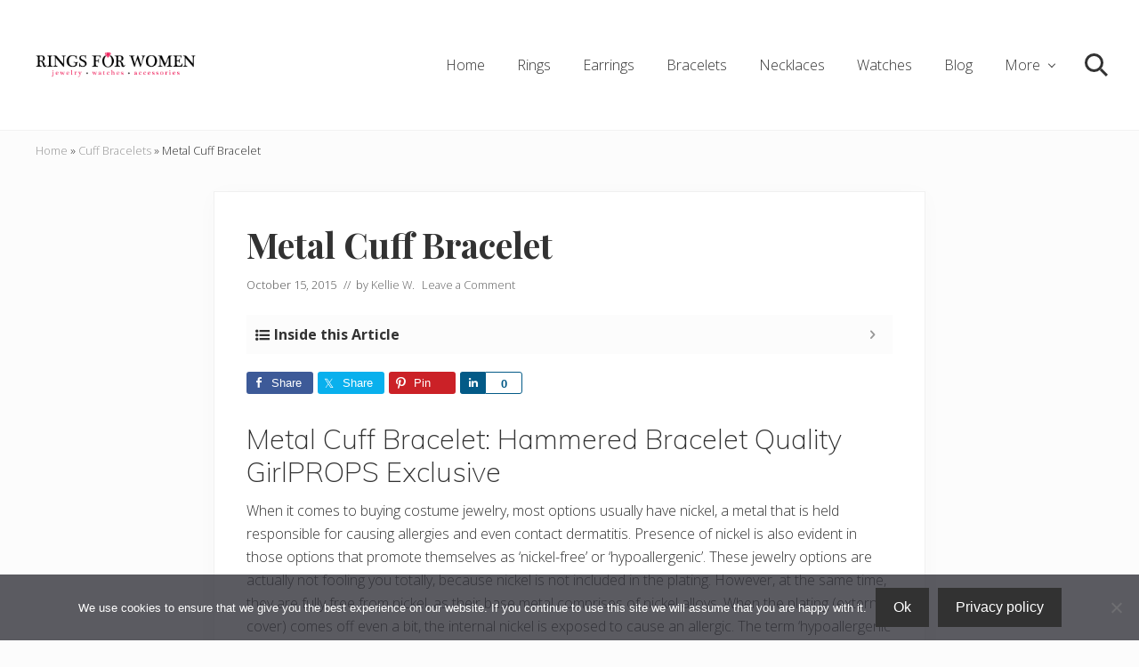

--- FILE ---
content_type: text/html; charset=UTF-8
request_url: https://www.ringsforwomen.org/bracelets/metal-cuff-bracelet/
body_size: 15514
content:
<!DOCTYPE html>
<html lang="en-US">
<head >
<meta charset="UTF-8" />
<meta name="viewport" content="width=device-width, initial-scale=1" />
<meta name='robots' content='index, follow, max-image-preview:large, max-snippet:-1, max-video-preview:-1' />
	<style>img:is([sizes="auto" i], [sizes^="auto," i]) { contain-intrinsic-size: 3000px 1500px }</style>
	<link rel='dns-prefetch' href='//maps.googleapis.com'>
<link rel='dns-prefetch' href='//maps.gstatic.com'>


<link rel='dns-prefetch' href='//ajax.googleapis.com'>
<link rel='dns-prefetch' href='//apis.google.com'>
<link rel='dns-prefetch' href='//google-analytics.com'>
<link rel='dns-prefetch' href='//www.google-analytics.com'>
<link rel='dns-prefetch' href='//ssl.google-analytics.com'>
<link rel='dns-prefetch' href='//cdnjs.cloudflare.com'>
<link rel='dns-prefetch' href='//www.googletagmanager.com'>
<link rel='dns-prefetch' href='//www.googletagservices.com'>
<link rel='dns-prefetch' href='//adservice.google.com'>
<link rel='dns-prefetch' href='//pagead2.googlesyndication.com'>
<link rel='dns-prefetch' href='//tpc.googlesyndication.com'>
<link rel='dns-prefetch' href='//use.fontawesome.com'>
<link rel='dns-prefetch' href='//ad.doubleclick.net'>
<link rel='dns-prefetch' href='//googleads.g.doubleclick.net'>
<link rel='dns-prefetch' href='//stats.g.doubleclick.net'>
<link rel='dns-prefetch' href='//cm.g.doubleclick.net'>
<link rel='dns-prefetch' href='//partner.googleadservices.com'>
<link rel='dns-prefetch' href='//analytics.google.com'>

	<!-- This site is optimized with the Yoast SEO Premium plugin v25.9 (Yoast SEO v26.4) - https://yoast.com/wordpress/plugins/seo/ -->
	<title>Nickel Free 2″ Wide Hammered Metal Cuff Bracelet Reviews</title>
	<meta name="description" content="I loved the price on this lovely metal cuff bracelet. It&#039;s perfect and just what I wanted. This is truly a bargain. This silver metal cuff bracelet is more likely to appear better on a darker skin tone or on a teenager, as the build is quite bold and sassy." />
	<link rel="canonical" href="https://www.ringsforwomen.org/bracelets/metal-cuff-bracelet/" />
	<meta property="og:locale" content="en_US" />
	<meta property="og:type" content="article" />
	<meta property="og:title" content="Nickel Free 2″ Wide Hammered Metal Cuff Bracelet Review" />
	<meta property="og:description" content="I loved the price on this lovely metal cuff bracelet. It&#039;s perfect and just what I wanted. This is truly a bargain." />
	<meta property="og:url" content="https://www.ringsforwomen.org/bracelets/metal-cuff-bracelet/" />
	<meta property="og:site_name" content="Rings for women" />
	<meta property="article:publisher" content="https://www.facebook.com/kellie.beavers.w" />
	<meta property="article:author" content="https://www.facebook.com/kellie.beavers.w" />
	<meta property="article:published_time" content="2015-10-15T16:15:41+00:00" />
	<meta property="article:modified_time" content="2019-06-18T11:26:05+00:00" />
	<meta property="og:image" content="https://www.ringsforwomen.org/wp-content/uploads/2015/11/Wide-Hammered-Metal-Cuff-Bracelet.jpg" />
	<meta property="og:image:width" content="500" />
	<meta property="og:image:height" content="500" />
	<meta property="og:image:type" content="image/jpeg" />
	<meta name="author" content="Kellie W." />
	<meta name="twitter:card" content="summary_large_image" />
	<meta name="twitter:title" content="Nickel Free 2″ Wide Hammered Metal Cuff Bracelet Review" />
	<meta name="twitter:description" content="I loved the price on this lovely metal cuff bracelet. It&#039;s perfect and just what I wanted. This is truly a bargain." />
	<meta name="twitter:image" content="https://www.ringsforwomen.org/wp-content/uploads/2015/11/Wide-Hammered-Metal-Cuff-Bracelet.jpg" />
	<meta name="twitter:creator" content="@KellieBeaver" />
	<meta name="twitter:site" content="@KellieBeaver" />
	<meta name="twitter:label1" content="Written by" />
	<meta name="twitter:data1" content="Kellie W." />
	<meta name="twitter:label2" content="Est. reading time" />
	<meta name="twitter:data2" content="3 minutes" />
	<script type="application/ld+json" class="yoast-schema-graph">{"@context":"https://schema.org","@graph":[{"@type":"Article","@id":"https://www.ringsforwomen.org/bracelets/metal-cuff-bracelet/#article","isPartOf":{"@id":"https://www.ringsforwomen.org/bracelets/metal-cuff-bracelet/"},"author":{"name":"Kellie W.","@id":"https://www.ringsforwomen.org/#/schema/person/48ebe2c03c88209acd11c494c5107abd"},"headline":"Metal Cuff Bracelet","datePublished":"2015-10-15T16:15:41+00:00","dateModified":"2019-06-18T11:26:05+00:00","mainEntityOfPage":{"@id":"https://www.ringsforwomen.org/bracelets/metal-cuff-bracelet/"},"wordCount":601,"commentCount":0,"publisher":{"@id":"https://www.ringsforwomen.org/#/schema/person/48ebe2c03c88209acd11c494c5107abd"},"image":{"@id":"https://www.ringsforwomen.org/bracelets/metal-cuff-bracelet/#primaryimage"},"thumbnailUrl":"https://www.ringsforwomen.org/wp-content/uploads/2015/11/Wide-Hammered-Metal-Cuff-Bracelet.jpg","articleSection":["Women's Bracelets"],"inLanguage":"en-US","potentialAction":[{"@type":"CommentAction","name":"Comment","target":["https://www.ringsforwomen.org/bracelets/metal-cuff-bracelet/#respond"]}]},{"@type":"WebPage","@id":"https://www.ringsforwomen.org/bracelets/metal-cuff-bracelet/","url":"https://www.ringsforwomen.org/bracelets/metal-cuff-bracelet/","name":"Nickel Free 2″ Wide Hammered Metal Cuff Bracelet Reviews","isPartOf":{"@id":"https://www.ringsforwomen.org/#website"},"primaryImageOfPage":{"@id":"https://www.ringsforwomen.org/bracelets/metal-cuff-bracelet/#primaryimage"},"image":{"@id":"https://www.ringsforwomen.org/bracelets/metal-cuff-bracelet/#primaryimage"},"thumbnailUrl":"https://www.ringsforwomen.org/wp-content/uploads/2015/11/Wide-Hammered-Metal-Cuff-Bracelet.jpg","datePublished":"2015-10-15T16:15:41+00:00","dateModified":"2019-06-18T11:26:05+00:00","description":"I loved the price on this lovely metal cuff bracelet. It's perfect and just what I wanted. This is truly a bargain. This silver metal cuff bracelet is more likely to appear better on a darker skin tone or on a teenager, as the build is quite bold and sassy.","breadcrumb":{"@id":"https://www.ringsforwomen.org/bracelets/metal-cuff-bracelet/#breadcrumb"},"inLanguage":"en-US","potentialAction":[{"@type":"ReadAction","target":["https://www.ringsforwomen.org/bracelets/metal-cuff-bracelet/"]}]},{"@type":"ImageObject","inLanguage":"en-US","@id":"https://www.ringsforwomen.org/bracelets/metal-cuff-bracelet/#primaryimage","url":"https://www.ringsforwomen.org/wp-content/uploads/2015/11/Wide-Hammered-Metal-Cuff-Bracelet.jpg","contentUrl":"https://www.ringsforwomen.org/wp-content/uploads/2015/11/Wide-Hammered-Metal-Cuff-Bracelet.jpg","width":500,"height":500,"caption":"Wide Hammered Metal Cuff Bracelet"},{"@type":"BreadcrumbList","@id":"https://www.ringsforwomen.org/bracelets/metal-cuff-bracelet/#breadcrumb","itemListElement":[{"@type":"ListItem","position":1,"name":"Home","item":"https://www.ringsforwomen.org/"},{"@type":"ListItem","position":2,"name":"Cuff Bracelets","item":"https://www.ringsforwomen.org/bracelets/cuff/"},{"@type":"ListItem","position":3,"name":"Metal Cuff Bracelet"}]},{"@type":"WebSite","@id":"https://www.ringsforwomen.org/#website","url":"https://www.ringsforwomen.org/","name":"Rings for women","description":"Helping you find the cheapest rings on the internet","publisher":{"@id":"https://www.ringsforwomen.org/#/schema/person/48ebe2c03c88209acd11c494c5107abd"},"potentialAction":[{"@type":"SearchAction","target":{"@type":"EntryPoint","urlTemplate":"https://www.ringsforwomen.org/?s={search_term_string}"},"query-input":{"@type":"PropertyValueSpecification","valueRequired":true,"valueName":"search_term_string"}}],"inLanguage":"en-US"},{"@type":["Person","Organization"],"@id":"https://www.ringsforwomen.org/#/schema/person/48ebe2c03c88209acd11c494c5107abd","name":"Kellie W.","image":{"@type":"ImageObject","inLanguage":"en-US","@id":"https://www.ringsforwomen.org/#/schema/person/image/","url":"https://www.ringsforwomen.org/wp-content/uploads/2018/11/Rings-for-women-logo-new.png","contentUrl":"https://www.ringsforwomen.org/wp-content/uploads/2018/11/Rings-for-women-logo-new.png","width":250,"height":125,"caption":"Kellie W."},"logo":{"@id":"https://www.ringsforwomen.org/#/schema/person/image/"},"description":"Jewelry Expert: Rings, bracelets, necklaces, earrings, watches for women. Share Us with your friends on your social media channels! The Best Of Jewelry for Women!.","sameAs":["https://www.ringsforwomen.org","https://www.facebook.com/kellie.beavers.w","https://x.com/KellieBeaver"]}]}</script>
	<!-- / Yoast SEO Premium plugin. -->



<link rel='stylesheet' id='genesis-simple-share-plugin-css-css' href='https://www.ringsforwomen.org/wp-content/plugins/genesis-simple-share/assets/css/share.min.css?ver=0.1.0' type='text/css' media='all' />
<link rel='stylesheet' id='genesis-simple-share-genericons-css-css' href='https://www.ringsforwomen.org/wp-content/plugins/genesis-simple-share/assets/css/genericons.min.css?ver=0.1.0' type='text/css' media='all' />
<link rel='stylesheet' id='wp-block-library-css' href='https://www.ringsforwomen.org/wp-includes/css/dist/block-library/style.min.css?ver=6.8.3' type='text/css' media='all' />
<style id='classic-theme-styles-inline-css' type='text/css'>
/*! This file is auto-generated */
.wp-block-button__link{color:#fff;background-color:#32373c;border-radius:9999px;box-shadow:none;text-decoration:none;padding:calc(.667em + 2px) calc(1.333em + 2px);font-size:1.125em}.wp-block-file__button{background:#32373c;color:#fff;text-decoration:none}
</style>
<style id='global-styles-inline-css' type='text/css'>
:root{--wp--preset--aspect-ratio--square: 1;--wp--preset--aspect-ratio--4-3: 4/3;--wp--preset--aspect-ratio--3-4: 3/4;--wp--preset--aspect-ratio--3-2: 3/2;--wp--preset--aspect-ratio--2-3: 2/3;--wp--preset--aspect-ratio--16-9: 16/9;--wp--preset--aspect-ratio--9-16: 9/16;--wp--preset--color--black: #000000;--wp--preset--color--cyan-bluish-gray: #abb8c3;--wp--preset--color--white: #ffffff;--wp--preset--color--pale-pink: #f78da7;--wp--preset--color--vivid-red: #cf2e2e;--wp--preset--color--luminous-vivid-orange: #ff6900;--wp--preset--color--luminous-vivid-amber: #fcb900;--wp--preset--color--light-green-cyan: #7bdcb5;--wp--preset--color--vivid-green-cyan: #00d084;--wp--preset--color--pale-cyan-blue: #8ed1fc;--wp--preset--color--vivid-cyan-blue: #0693e3;--wp--preset--color--vivid-purple: #9b51e0;--wp--preset--gradient--vivid-cyan-blue-to-vivid-purple: linear-gradient(135deg,rgba(6,147,227,1) 0%,rgb(155,81,224) 100%);--wp--preset--gradient--light-green-cyan-to-vivid-green-cyan: linear-gradient(135deg,rgb(122,220,180) 0%,rgb(0,208,130) 100%);--wp--preset--gradient--luminous-vivid-amber-to-luminous-vivid-orange: linear-gradient(135deg,rgba(252,185,0,1) 0%,rgba(255,105,0,1) 100%);--wp--preset--gradient--luminous-vivid-orange-to-vivid-red: linear-gradient(135deg,rgba(255,105,0,1) 0%,rgb(207,46,46) 100%);--wp--preset--gradient--very-light-gray-to-cyan-bluish-gray: linear-gradient(135deg,rgb(238,238,238) 0%,rgb(169,184,195) 100%);--wp--preset--gradient--cool-to-warm-spectrum: linear-gradient(135deg,rgb(74,234,220) 0%,rgb(151,120,209) 20%,rgb(207,42,186) 40%,rgb(238,44,130) 60%,rgb(251,105,98) 80%,rgb(254,248,76) 100%);--wp--preset--gradient--blush-light-purple: linear-gradient(135deg,rgb(255,206,236) 0%,rgb(152,150,240) 100%);--wp--preset--gradient--blush-bordeaux: linear-gradient(135deg,rgb(254,205,165) 0%,rgb(254,45,45) 50%,rgb(107,0,62) 100%);--wp--preset--gradient--luminous-dusk: linear-gradient(135deg,rgb(255,203,112) 0%,rgb(199,81,192) 50%,rgb(65,88,208) 100%);--wp--preset--gradient--pale-ocean: linear-gradient(135deg,rgb(255,245,203) 0%,rgb(182,227,212) 50%,rgb(51,167,181) 100%);--wp--preset--gradient--electric-grass: linear-gradient(135deg,rgb(202,248,128) 0%,rgb(113,206,126) 100%);--wp--preset--gradient--midnight: linear-gradient(135deg,rgb(2,3,129) 0%,rgb(40,116,252) 100%);--wp--preset--font-size--small: 13px;--wp--preset--font-size--medium: 20px;--wp--preset--font-size--large: 36px;--wp--preset--font-size--x-large: 42px;--wp--preset--spacing--20: 0.44rem;--wp--preset--spacing--30: 0.67rem;--wp--preset--spacing--40: 1rem;--wp--preset--spacing--50: 1.5rem;--wp--preset--spacing--60: 2.25rem;--wp--preset--spacing--70: 3.38rem;--wp--preset--spacing--80: 5.06rem;--wp--preset--shadow--natural: 6px 6px 9px rgba(0, 0, 0, 0.2);--wp--preset--shadow--deep: 12px 12px 50px rgba(0, 0, 0, 0.4);--wp--preset--shadow--sharp: 6px 6px 0px rgba(0, 0, 0, 0.2);--wp--preset--shadow--outlined: 6px 6px 0px -3px rgba(255, 255, 255, 1), 6px 6px rgba(0, 0, 0, 1);--wp--preset--shadow--crisp: 6px 6px 0px rgba(0, 0, 0, 1);}:where(.is-layout-flex){gap: 0.5em;}:where(.is-layout-grid){gap: 0.5em;}body .is-layout-flex{display: flex;}.is-layout-flex{flex-wrap: wrap;align-items: center;}.is-layout-flex > :is(*, div){margin: 0;}body .is-layout-grid{display: grid;}.is-layout-grid > :is(*, div){margin: 0;}:where(.wp-block-columns.is-layout-flex){gap: 2em;}:where(.wp-block-columns.is-layout-grid){gap: 2em;}:where(.wp-block-post-template.is-layout-flex){gap: 1.25em;}:where(.wp-block-post-template.is-layout-grid){gap: 1.25em;}.has-black-color{color: var(--wp--preset--color--black) !important;}.has-cyan-bluish-gray-color{color: var(--wp--preset--color--cyan-bluish-gray) !important;}.has-white-color{color: var(--wp--preset--color--white) !important;}.has-pale-pink-color{color: var(--wp--preset--color--pale-pink) !important;}.has-vivid-red-color{color: var(--wp--preset--color--vivid-red) !important;}.has-luminous-vivid-orange-color{color: var(--wp--preset--color--luminous-vivid-orange) !important;}.has-luminous-vivid-amber-color{color: var(--wp--preset--color--luminous-vivid-amber) !important;}.has-light-green-cyan-color{color: var(--wp--preset--color--light-green-cyan) !important;}.has-vivid-green-cyan-color{color: var(--wp--preset--color--vivid-green-cyan) !important;}.has-pale-cyan-blue-color{color: var(--wp--preset--color--pale-cyan-blue) !important;}.has-vivid-cyan-blue-color{color: var(--wp--preset--color--vivid-cyan-blue) !important;}.has-vivid-purple-color{color: var(--wp--preset--color--vivid-purple) !important;}.has-black-background-color{background-color: var(--wp--preset--color--black) !important;}.has-cyan-bluish-gray-background-color{background-color: var(--wp--preset--color--cyan-bluish-gray) !important;}.has-white-background-color{background-color: var(--wp--preset--color--white) !important;}.has-pale-pink-background-color{background-color: var(--wp--preset--color--pale-pink) !important;}.has-vivid-red-background-color{background-color: var(--wp--preset--color--vivid-red) !important;}.has-luminous-vivid-orange-background-color{background-color: var(--wp--preset--color--luminous-vivid-orange) !important;}.has-luminous-vivid-amber-background-color{background-color: var(--wp--preset--color--luminous-vivid-amber) !important;}.has-light-green-cyan-background-color{background-color: var(--wp--preset--color--light-green-cyan) !important;}.has-vivid-green-cyan-background-color{background-color: var(--wp--preset--color--vivid-green-cyan) !important;}.has-pale-cyan-blue-background-color{background-color: var(--wp--preset--color--pale-cyan-blue) !important;}.has-vivid-cyan-blue-background-color{background-color: var(--wp--preset--color--vivid-cyan-blue) !important;}.has-vivid-purple-background-color{background-color: var(--wp--preset--color--vivid-purple) !important;}.has-black-border-color{border-color: var(--wp--preset--color--black) !important;}.has-cyan-bluish-gray-border-color{border-color: var(--wp--preset--color--cyan-bluish-gray) !important;}.has-white-border-color{border-color: var(--wp--preset--color--white) !important;}.has-pale-pink-border-color{border-color: var(--wp--preset--color--pale-pink) !important;}.has-vivid-red-border-color{border-color: var(--wp--preset--color--vivid-red) !important;}.has-luminous-vivid-orange-border-color{border-color: var(--wp--preset--color--luminous-vivid-orange) !important;}.has-luminous-vivid-amber-border-color{border-color: var(--wp--preset--color--luminous-vivid-amber) !important;}.has-light-green-cyan-border-color{border-color: var(--wp--preset--color--light-green-cyan) !important;}.has-vivid-green-cyan-border-color{border-color: var(--wp--preset--color--vivid-green-cyan) !important;}.has-pale-cyan-blue-border-color{border-color: var(--wp--preset--color--pale-cyan-blue) !important;}.has-vivid-cyan-blue-border-color{border-color: var(--wp--preset--color--vivid-cyan-blue) !important;}.has-vivid-purple-border-color{border-color: var(--wp--preset--color--vivid-purple) !important;}.has-vivid-cyan-blue-to-vivid-purple-gradient-background{background: var(--wp--preset--gradient--vivid-cyan-blue-to-vivid-purple) !important;}.has-light-green-cyan-to-vivid-green-cyan-gradient-background{background: var(--wp--preset--gradient--light-green-cyan-to-vivid-green-cyan) !important;}.has-luminous-vivid-amber-to-luminous-vivid-orange-gradient-background{background: var(--wp--preset--gradient--luminous-vivid-amber-to-luminous-vivid-orange) !important;}.has-luminous-vivid-orange-to-vivid-red-gradient-background{background: var(--wp--preset--gradient--luminous-vivid-orange-to-vivid-red) !important;}.has-very-light-gray-to-cyan-bluish-gray-gradient-background{background: var(--wp--preset--gradient--very-light-gray-to-cyan-bluish-gray) !important;}.has-cool-to-warm-spectrum-gradient-background{background: var(--wp--preset--gradient--cool-to-warm-spectrum) !important;}.has-blush-light-purple-gradient-background{background: var(--wp--preset--gradient--blush-light-purple) !important;}.has-blush-bordeaux-gradient-background{background: var(--wp--preset--gradient--blush-bordeaux) !important;}.has-luminous-dusk-gradient-background{background: var(--wp--preset--gradient--luminous-dusk) !important;}.has-pale-ocean-gradient-background{background: var(--wp--preset--gradient--pale-ocean) !important;}.has-electric-grass-gradient-background{background: var(--wp--preset--gradient--electric-grass) !important;}.has-midnight-gradient-background{background: var(--wp--preset--gradient--midnight) !important;}.has-small-font-size{font-size: var(--wp--preset--font-size--small) !important;}.has-medium-font-size{font-size: var(--wp--preset--font-size--medium) !important;}.has-large-font-size{font-size: var(--wp--preset--font-size--large) !important;}.has-x-large-font-size{font-size: var(--wp--preset--font-size--x-large) !important;}
:where(.wp-block-post-template.is-layout-flex){gap: 1.25em;}:where(.wp-block-post-template.is-layout-grid){gap: 1.25em;}
:where(.wp-block-columns.is-layout-flex){gap: 2em;}:where(.wp-block-columns.is-layout-grid){gap: 2em;}
:root :where(.wp-block-pullquote){font-size: 1.5em;line-height: 1.6;}
</style>
<link rel='stylesheet' id='cookie-notice-front-css' href='https://www.ringsforwomen.org/wp-content/plugins/cookie-notice/css/front.min.css?ver=2.5.11' type='text/css' media='all' />
<link rel='stylesheet' id='maitheme-google-fonts-css' href='https://www.ringsforwomen.org/wp-content/cache/perfmatters/www.ringsforwomen.org/fonts/f6a31de423d2.google-fonts.min.css' type='text/css' media='all' />
<link rel='stylesheet' id='mai-theme-engine-css' href='https://www.ringsforwomen.org/wp-content/plugins/mai-theme-engine/assets/css/mai-theme.min.css?ver=1.13.1' type='text/css' media='all' />
<link rel='stylesheet' id='flexington-css' href='https://www.ringsforwomen.org/wp-content/plugins/mai-theme-engine/assets/css/flexington.min.css?ver=2.5.0' type='text/css' media='all' />
<link rel='stylesheet' id='fixedtoc-style-css' href='https://www.ringsforwomen.org/wp-content/plugins/fixed-toc/frontend/assets/css/ftoc.min.css?ver=3.1.21' type='text/css' media='all' />
<style id='fixedtoc-style-inline-css' type='text/css'>
.ftwp-in-post#ftwp-container-outer { height: auto; } #ftwp-container.ftwp-wrap #ftwp-contents { width: 250px; height: auto; } .ftwp-in-post#ftwp-container-outer #ftwp-contents { height: auto; } .ftwp-in-post#ftwp-container-outer.ftwp-float-none #ftwp-contents { width: auto; } #ftwp-container.ftwp-wrap #ftwp-trigger { width: 50px; height: 50px; font-size: 30px; } #ftwp-container #ftwp-trigger.ftwp-border-bold { font-size: 27.5px; } #ftwp-container.ftwp-wrap #ftwp-header { font-size: 16px; font-family: inherit; } #ftwp-container.ftwp-wrap #ftwp-header-title { font-weight: bold; } #ftwp-container.ftwp-wrap #ftwp-list { font-size: 14px; font-family: inherit; } #ftwp-container.ftwp-wrap #ftwp-list .ftwp-anchor::before { font-size: 5.6px; } #ftwp-container.ftwp-wrap #ftwp-trigger { color: #333; background: rgba(243,243,243,0.95); } #ftwp-container.ftwp-wrap #ftwp-trigger { border-color: rgba(51,51,51,0.95); } #ftwp-container.ftwp-wrap #ftwp-header { color: #333; background: rgba(252,252,252,0.95); } #ftwp-container.ftwp-wrap #ftwp-contents:hover #ftwp-header { background: #fcfcfc; } #ftwp-container.ftwp-wrap #ftwp-list { color: #333; background: rgba(252,252,252,0.95); } #ftwp-container.ftwp-wrap #ftwp-contents:hover #ftwp-list { background: #fcfcfc; } #ftwp-container.ftwp-wrap #ftwp-list .ftwp-anchor:hover { color: #dd3333; } #ftwp-container.ftwp-wrap #ftwp-list .ftwp-anchor:focus, #ftwp-container.ftwp-wrap #ftwp-list .ftwp-active, #ftwp-container.ftwp-wrap #ftwp-list .ftwp-active:hover { color: #dd3333; } #ftwp-container.ftwp-wrap #ftwp-list .ftwp-text::before { background: rgba(221,51,51,0.95); } .ftwp-heading-target::before { background: rgba(221,51,51,0.95); }
</style>
<link rel='stylesheet' id='mai-lifestyle-pro-css' href='https://www.ringsforwomen.org/wp-content/themes/mai-lifestyle-pro/style.css?ver=1.3.0.61320252028' type='text/css' media='all' />
<script type="text/javascript" src="https://www.ringsforwomen.org/wp-includes/js/jquery/jquery.min.js?ver=3.7.1" id="jquery-core-js"></script>
<script type="text/javascript" src="https://www.ringsforwomen.org/wp-content/plugins/genesis-simple-share/assets/js/sharrre/jquery.sharrre.min.js?ver=0.1.0" id="genesis-simple-share-plugin-js-js"></script>
<script type="text/javascript" src="https://www.ringsforwomen.org/wp-content/plugins/genesis-simple-share/assets/js/waypoints.min.js?ver=0.1.0" id="genesis-simple-share-waypoint-js-js"></script>
<script async src="https://www.ringsforwomen.org/wp-content/uploads/perfmatters/gtagv4.js?id=UA-74481410-1" type="pmdelayedscript" data-cfasync="false" data-no-optimize="1" data-no-defer="1" data-no-minify="1"></script><script type="pmdelayedscript" data-cfasync="false" data-no-optimize="1" data-no-defer="1" data-no-minify="1">window.dataLayer = window.dataLayer || [];function gtag(){dataLayer.push(arguments);}gtag("js", new Date());gtag("config", "UA-74481410-1");</script><!-- Global site tag (gtag.js) - Google Analytics -->
<script async src="https://www.googletagmanager.com/gtag/js?id=UA-63319333-1" type="pmdelayedscript" data-cfasync="false" data-no-optimize="1" data-no-defer="1" data-no-minify="1"></script>
<script type="pmdelayedscript" data-cfasync="false" data-no-optimize="1" data-no-defer="1" data-no-minify="1">
  window.dataLayer = window.dataLayer || [];
  function gtag(){dataLayer.push(arguments);}
  gtag('js', new Date());

  gtag('config', 'UA-63319333-1');
</script>
<script async src="https://pagead2.googlesyndication.com/pagead/js/adsbygoogle.js?client=ca-pub-5765091763895518" crossorigin="anonymous" type="pmdelayedscript" data-cfasync="false" data-no-optimize="1" data-no-defer="1" data-no-minify="1"></script><link rel="pingback" href="https://www.ringsforwomen.org/xmlrpc.php" />
<style>
	:root {
		--header-spacer: 0;
		--text-title: 100%;
		--logo-width: 180px;
		--logo-shrink-width: 125px;
		--logo-margin-top: 24px;
		--logo-margin-bottom: 24px;
	}
	.site-title.has-text-title a {
		font-size: var(--text-title);
	}
	@media only screen and (min-width: 769px) {
		.site-title a {
			margin-top: var(--logo-margin-top);
			margin-bottom: var(--logo-margin-bottom);
		}
		.custom-logo-link {
			max-width: var(--logo-width);
		}
	}
	@media only screen and (max-width: 768px) {
		.site-title a {
			margin-top: 4px;
			margin-bottom: 4px;
		}
		.custom-logo-link {
			max-width: var(--logo-shrink-width);
		}
	}
	</style><style>
	@media only screen and (max-width: 768px) {
		.header-before,
		.header-left,
		.header-right,
		.nav-primary,
		.nav-secondary {
			display: none;
		}
		.mai-toggle {
			display: block;
		}
	}
	</style><link rel="icon" href="https://www.ringsforwomen.org/wp-content/uploads/2018/11/cropped-Rings-For-Women-Icon-2-32x32.png" sizes="32x32" />
<link rel="icon" href="https://www.ringsforwomen.org/wp-content/uploads/2018/11/cropped-Rings-For-Women-Icon-2-192x192.png" sizes="192x192" />
<link rel="apple-touch-icon" href="https://www.ringsforwomen.org/wp-content/uploads/2018/11/cropped-Rings-For-Women-Icon-2-180x180.png" />
<meta name="msapplication-TileImage" content="https://www.ringsforwomen.org/wp-content/uploads/2018/11/cropped-Rings-For-Women-Icon-2-270x270.png" />
</head>
<body class="wp-singular post-template-default single single-post postid-14141 single-format-standard wp-custom-logo wp-theme-genesis wp-child-theme-mai-lifestyle-pro cookies-not-set header-full-width md-content genesis-breadcrumbs-visible genesis-footer-widgets-hidden has-standard-menu singular no-js text-md no-sidebars has-ftoc">	<script>
		//<![CDATA[
		( function() {
			var c = document.body.classList;
			c.remove( 'no-js' );
			c.add( 'js' );
		})();
		//]]>
	</script>
	<div class="site-container"><ul class="genesis-skip-link"><li><a href="#mai-toggle" class="screen-reader-shortcut"> Menu</a></li><li><a href="#genesis-nav-header-right" class="screen-reader-shortcut"> Skip to right header navigation</a></li><li><a href="#genesis-content" class="screen-reader-shortcut"> Skip to main content</a></li><li><a href="#genesis-nav-secondary" class="screen-reader-shortcut"> Skip to secondary navigation</a></li><li><a href="#genesis-sidebar-primary" class="screen-reader-shortcut"> Skip to primary sidebar</a></li></ul><span id="header-trigger-wrap"><span id="header-trigger"></span></span><header class="site-header has-header-right"><div class="wrap"><div class="site-header-row row middle-xs between-xs"><div class="title-area col col-xs-auto start-xs"><p class="site-title"><a href="https://www.ringsforwomen.org/" class="custom-logo-link" rel="home"><img width="250" height="125" src="https://www.ringsforwomen.org/wp-content/uploads/2018/11/Rings-for-women-logo-new.png" class="custom-logo" alt="Rings for women logo new." decoding="async" /></a></p><p class="site-description screen-reader-text">Helping you find the cheapest rings on the internet</p></div><div class="header-right col col-xs text-xs-right"><nav class="nav-header_right" id="genesis-nav-header-right"><ul id="menu-primary-menu" class="nav-header menu genesis-nav-menu js-superfish"><li id="menu-item-19901" class="menu-item menu-item-type-post_type menu-item-object-page menu-item-home menu-item-19901"><a href="https://www.ringsforwomen.org/"><span >Home</span></a></li>
<li id="menu-item-19529" class="menu-item menu-item-type-taxonomy menu-item-object-category menu-item-19529"><a href="https://www.ringsforwomen.org/women/"><span >Rings</span></a></li>
<li id="menu-item-19531" class="menu-item menu-item-type-taxonomy menu-item-object-category menu-item-19531"><a href="https://www.ringsforwomen.org/earrings/"><span >Earrings</span></a></li>
<li id="menu-item-19530" class="menu-item menu-item-type-taxonomy menu-item-object-category current-post-ancestor current-menu-parent current-post-parent menu-item-19530"><a href="https://www.ringsforwomen.org/bracelets/"><span >Bracelets</span></a></li>
<li id="menu-item-19528" class="menu-item menu-item-type-taxonomy menu-item-object-category menu-item-19528"><a href="https://www.ringsforwomen.org/necklaces/"><span >Necklaces</span></a></li>
<li id="menu-item-19527" class="menu-item menu-item-type-taxonomy menu-item-object-category menu-item-19527"><a href="https://www.ringsforwomen.org/watches/"><span >Watches</span></a></li>
<li id="menu-item-17410" class="menu-item menu-item-type-custom menu-item-object-custom menu-item-17410"><a href="https://www.ringsforwomen.org/blog/"><span >Blog</span></a></li>
<li id="menu-item-19237" class="menu-item menu-item-type-custom menu-item-object-custom menu-item-has-children menu-item-19237"><a href="#"><span >More</span></a>
<ul class="sub-menu">
	<li id="menu-item-19532" class="menu-item menu-item-type-taxonomy menu-item-object-category menu-item-19532"><a href="https://www.ringsforwomen.org/gemstone-jewelry/"><span >Gemstone Jewelry</span></a></li>
	<li id="menu-item-19612" class="menu-item menu-item-type-taxonomy menu-item-object-category menu-item-19612"><a href="https://www.ringsforwomen.org/jewelry-tips/"><span >Jewelry Tips</span></a></li>
	<li id="menu-item-19616" class="menu-item menu-item-type-taxonomy menu-item-object-category menu-item-19616"><a href="https://www.ringsforwomen.org/sales-deals/"><span >Sales &#038; Deals</span></a></li>
	<li id="menu-item-20071" class="menu-item menu-item-type-taxonomy menu-item-object-category menu-item-20071"><a href="https://www.ringsforwomen.org/tutorials/"><span >Jewelry Tutorials</span></a></li>
	<li id="menu-item-20092" class="menu-item menu-item-type-taxonomy menu-item-object-category menu-item-20092"><a href="https://www.ringsforwomen.org/antique-jewelry/"><span >Antique Jewelry</span></a></li>
	<li id="menu-item-20109" class="menu-item menu-item-type-taxonomy menu-item-object-category menu-item-20109"><a href="https://www.ringsforwomen.org/accessories/"><span >Accessories</span></a></li>
</ul>
</li>
<li id="menu-item-19492" class="search menu-item menu-item-type-custom menu-item-object-custom menu-item-19492"><a href="#"><span >Search</span></a></li>
</ul></nav></div></div><div id="mai-menu" class="mai-menu"><div class="mai-menu-outer"><div class="mai-menu-inner"><form class="search-form" method="get" action="https://www.ringsforwomen.org/" role="search"><label class="search-form-label screen-reader-text" for="searchform-2">Search this website</label><input class="search-form-input" type="search" name="s" id="searchform-2" placeholder="Search this website"><input class="search-form-submit" type="submit" value="Search"><meta content="https://www.ringsforwomen.org/?s={s}"></form><div class="menu-primary-menu-container"><ul id="menu-primary-menu-1" class="nav-header menu"><li class="menu-item menu-item-type-post_type menu-item-object-page menu-item-home menu-item-19901"><a href="https://www.ringsforwomen.org/">Home</a></li>
<li class="menu-item menu-item-type-taxonomy menu-item-object-category menu-item-19529"><a href="https://www.ringsforwomen.org/women/">Rings</a></li>
<li class="menu-item menu-item-type-taxonomy menu-item-object-category menu-item-19531"><a href="https://www.ringsforwomen.org/earrings/">Earrings</a></li>
<li class="menu-item menu-item-type-taxonomy menu-item-object-category current-post-ancestor current-menu-parent current-post-parent menu-item-19530"><a href="https://www.ringsforwomen.org/bracelets/">Bracelets</a></li>
<li class="menu-item menu-item-type-taxonomy menu-item-object-category menu-item-19528"><a href="https://www.ringsforwomen.org/necklaces/">Necklaces</a></li>
<li class="menu-item menu-item-type-taxonomy menu-item-object-category menu-item-19527"><a href="https://www.ringsforwomen.org/watches/">Watches</a></li>
<li class="menu-item menu-item-type-custom menu-item-object-custom menu-item-17410"><a href="https://www.ringsforwomen.org/blog/">Blog</a></li>
<li class="menu-item menu-item-type-custom menu-item-object-custom menu-item-has-children menu-item-19237"><a href="#">More</a>
<ul class="sub-menu">
	<li class="menu-item menu-item-type-taxonomy menu-item-object-category menu-item-19532"><a href="https://www.ringsforwomen.org/gemstone-jewelry/">Gemstone Jewelry</a></li>
	<li class="menu-item menu-item-type-taxonomy menu-item-object-category menu-item-19612"><a href="https://www.ringsforwomen.org/jewelry-tips/">Jewelry Tips</a></li>
	<li class="menu-item menu-item-type-taxonomy menu-item-object-category menu-item-19616"><a href="https://www.ringsforwomen.org/sales-deals/">Sales &#038; Deals</a></li>
	<li class="menu-item menu-item-type-taxonomy menu-item-object-category menu-item-20071"><a href="https://www.ringsforwomen.org/tutorials/">Jewelry Tutorials</a></li>
	<li class="menu-item menu-item-type-taxonomy menu-item-object-category menu-item-20092"><a href="https://www.ringsforwomen.org/antique-jewelry/">Antique Jewelry</a></li>
	<li class="menu-item menu-item-type-taxonomy menu-item-object-category menu-item-20109"><a href="https://www.ringsforwomen.org/accessories/">Accessories</a></li>
</ul>
</li>
<li class="search menu-item menu-item-type-custom menu-item-object-custom menu-item-19492"><a href="#">Search</a></li>
</ul></div><div class="menu-footer-menu-container"><ul id="menu-footer-menu" class="menu"><li id="menu-item-11988" class="menu-item menu-item-type-post_type menu-item-object-page menu-item-11988"><a href="https://www.ringsforwomen.org/about-us/">About Us</a></li>
<li id="menu-item-11987" class="menu-item menu-item-type-post_type menu-item-object-page menu-item-11987"><a href="https://www.ringsforwomen.org/contact-us/">Contact Us</a></li>
<li id="menu-item-156" class="menu-item menu-item-type-post_type menu-item-object-page menu-item-156"><a href="https://www.ringsforwomen.org/disclaimer/">Disclaimer</a></li>
<li id="menu-item-159" class="menu-item menu-item-type-post_type menu-item-object-page menu-item-privacy-policy menu-item-159"><a rel="privacy-policy" href="https://www.ringsforwomen.org/privacy-policy/">Privacy Policy</a></li>
<li id="menu-item-12979" class="menu-item menu-item-type-post_type menu-item-object-page menu-item-12979"><a href="https://www.ringsforwomen.org/terms-and-conditions/">Terms and Conditions</a></li>
<li id="menu-item-11986" class="menu-item menu-item-type-post_type menu-item-object-page menu-item-11986"><a href="https://www.ringsforwomen.org/amazon-affiliate-disclosure/">Amazon Affiliate Disclosure</a></li>
</ul></div></div></div></div></div></header><div class="site-inner"><div class="breadcrumb"><span><span><a href="https://www.ringsforwomen.org/">Home</a></span> » <span><a href="https://www.ringsforwomen.org/bracelets/cuff/">Cuff Bracelets</a></span> » <span class="breadcrumb_last" aria-current="page">Metal Cuff Bracelet</span></span></div><div class="content-sidebar-wrap has-boxed-child"><main class="content content-no-sidebars" id="genesis-content"><article class="post-14141 post type-post status-publish format-standard has-post-thumbnail category-bracelets entry boxed post-ftoc" aria-label="Metal Cuff Bracelet"><header class="entry-header"><h1 class="entry-title">Metal Cuff Bracelet</h1>
<p class="entry-meta"><time class="entry-time">October 15, 2015</time> <span class="entry-author">//&nbsp;&nbsp;by&nbsp;<a href="https://www.ringsforwomen.org/author/ebabat/" class="entry-author-link" rel="author"><span class="entry-author-name">Kellie W.</span></a></span> <span class="entry-comments-link"><a class="scroll-to" href="#respond">Leave a Comment</a></span></p></header><div class="entry-content"><div id="ftwp-container-outer" class="ftwp-in-post ftwp-float-none"><div id="ftwp-container" class="ftwp-wrap ftwp-hidden-state ftwp-maximize ftwp-top-right"><button type="button" id="ftwp-trigger" class="ftwp-shape-round ftwp-border-bold" title="click To Maximize The Table Of Contents"><span class="ftwp-trigger-icon ftwp-icon-bullet"></span></button><nav id="ftwp-contents" class="ftwp-shape-square ftwp-border-none" data-colexp="collapse"><header id="ftwp-header" class="ftwp-header-clickable"><span id="ftwp-header-control" class="ftwp-icon-bullet"></span><button type="button" id="ftwp-header-minimize" class="ftwp-icon-collapse" aria-labelledby="ftwp-header-title" aria-label="Expand or collapse"></button><h4 id="ftwp-header-title">Inside this Article</h4></header><ol id="ftwp-list" class="ftwp-liststyle-circle-o ftwp-effect-reveal-leftline ftwp-list-nest ftwp-colexp ftwp-colexp-icon" style="display: none"><li class="ftwp-item"><a class="ftwp-anchor" href="#ftoc-heading-1"><span class="ftwp-text">Metal Cuff Bracelet: Hammered Bracelet Quality GirlPROPS Exclusive</span></a></li><li class="ftwp-item"><a class="ftwp-anchor" href="#ftoc-heading-2"><span class="ftwp-text">Features</span></a></li><li class="ftwp-item"><a class="ftwp-anchor" href="#ftoc-heading-3"><span class="ftwp-text">Pros</span></a></li><li class="ftwp-item"><a class="ftwp-anchor" href="#ftoc-heading-4"><span class="ftwp-text">Cons</span></a></li><li class="ftwp-item"><a class="ftwp-anchor" href="#ftoc-heading-5"><span class="ftwp-text">Customer Reviews and Ratings</span></a></li><li class="ftwp-item"><a class="ftwp-anchor" href="#ftoc-heading-6"><span class="ftwp-text">Conclusion</span></a></li></ol></nav></div></div>
<div class="share-before share-filled share-medium" id="share-before-14141"><div class="facebook" id="facebook-before-14141" data-url="https://www.ringsforwomen.org/bracelets/metal-cuff-bracelet/" data-urlalt="https://www.ringsforwomen.org/?p=14141" data-text="Metal Cuff Bracelet" data-title="Share" data-reader="Share on Facebook" data-count="%s shares on Facebook"></div><div class="twitter" id="twitter-before-14141" data-url="https://www.ringsforwomen.org/bracelets/metal-cuff-bracelet/" data-urlalt="https://www.ringsforwomen.org/?p=14141" data-text="Metal Cuff Bracelet" data-title="Share" data-reader="Share this" data-count="%s Shares"></div><div class="pinterest" id="pinterest-before-14141" data-url="https://www.ringsforwomen.org/bracelets/metal-cuff-bracelet/" data-urlalt="https://www.ringsforwomen.org/?p=14141" data-text="Metal Cuff Bracelet" data-title="Pin" data-reader="Pin this" data-count="%s Pins"></div><div class="linkedin" id="linkedin-before-14141" data-url="https://www.ringsforwomen.org/bracelets/metal-cuff-bracelet/" data-urlalt="https://www.ringsforwomen.org/?p=14141" data-text="Metal Cuff Bracelet" data-title="Share" data-reader="Share on LinkedIn" data-count="%s shares on LinkedIn"></div></div>
			<script type='text/javascript'>
				jQuery(document).ready(function($) {
					$('#facebook-before-14141').sharrre({
										  share: {
										    facebook: true
										  },
										  urlCurl: 'https://www.ringsforwomen.org/wp-content/plugins/genesis-simple-share/assets/js/sharrre/sharrre.php',
										  enableHover: false,
										  enableTracking: true,
										  disableCount: true,
										  buttons: {  },
										  click: function(api, options){
										    api.simulateClick();
										    api.openPopup('facebook');
										  }
										});
$('#twitter-before-14141').sharrre({
										  share: {
										    twitter: true
										  },
										  urlCurl: 'https://www.ringsforwomen.org/wp-content/plugins/genesis-simple-share/assets/js/sharrre/sharrre.php',
										  enableHover: false,
										  enableTracking: true,
										  
										  buttons: {  twitter: { via: 'KellieBeaver' } },
										  click: function(api, options){
										    api.simulateClick();
										    api.openPopup('twitter');
										  }
										});
$('#pinterest-before-14141').sharrre({
										  share: {
										    pinterest: true
										  },
										  urlCurl: 'https://www.ringsforwomen.org/wp-content/plugins/genesis-simple-share/assets/js/sharrre/sharrre.php',
										  enableHover: false,
										  enableTracking: true,
										  
										  buttons: {  pinterest: { media: 'https://www.ringsforwomen.org/wp-content/uploads/2015/11/Wide-Hammered-Metal-Cuff-Bracelet.jpg', description: 'Metal Cuff Bracelet' } },
										  click: function(api, options){
										    api.simulateClick();
										    api.openPopup('pinterest');
										  }
										});
$('#linkedin-before-14141').sharrre({
										  share: {
										    linkedin: true
										  },
										  urlCurl: 'https://www.ringsforwomen.org/wp-content/plugins/genesis-simple-share/assets/js/sharrre/sharrre.php',
										  enableHover: false,
										  enableTracking: true,
										  
										  buttons: {  },
										  click: function(api, options){
										    api.simulateClick();
										    api.openPopup('linkedin');
										  }
										});

				});
		</script><div id="ftwp-postcontent"><h2 id="ftoc-heading-1" class="ftwp-heading" style="text-align: left;">Metal Cuff Bracelet: Hammered Bracelet Quality GirlPROPS Exclusive</h2>
<p style="text-align: left;">When it comes to buying costume jewelry, most options usually have nickel, a metal that is held responsible for causing allergies and even contact dermatitis. Presence of nickel is also evident in those options that promote themselves as ‘nickel-free’ or ‘hypoallergenic’. These jewelry options are actually not fooling you totally, because nickel is not included in the plating. However, at the same time, they are fully free from nickel, as their base metal comprises of nickel alloys. When the plating (external cover) comes off even a bit, the internal nickel is exposed to cause an allergic. The term ‘hypoallergenic’ itself means triggering fewer allergic reactions.</p>
<p style="text-align: center;"><a href="https://amzn.to/2tkWo26">BUY METAL CUFF BRACELETL FROM AMAZON</a><img decoding="async" class="aligncenter" src="https://www.ringsforwomen.org/wp-content/uploads/2015/11/Wide-Hammered-Metal-Cuff-Bracelet.jpg" alt="Wide Hammered Metal Cuff Bracelet" />However, the nickel-free cuff bracelet from GirlPROPS promotes itself as 100% nickel free costume jewelry. It is perhaps a true nickel-free bracelet that can be even worn by all those having allergy from nickel. This <a href="https://www.girlprops.com/" target="_blank" rel="noopener">GirlPROPS</a> bracelet has brass as its core or base metal that is also free of nickel. This is why this metal cuff bracelet is a 100% nickel-free item plated with gold or imitation rhodium.</p>
<h2 id="ftoc-heading-2" class="ftwp-heading" style="text-align: left;" data-fontsize="26" data-lineheight="44">Features</h2>
<p>Made in USA, this silver cuff <a href="https://www.ringsforwomen.org/bracelets/">bracelet</a> features plated brass and hammered texture and Matte finish. It is available in two tones namely, silver and gold. Apart from that, you can also choose silver tone in antique finish looking similar to charcoal painting. The size makes a statement and that the manually hammered effect appears quite stylish. While the color is matte silver, a bit of light gold is visible in the picture, at least. This means you can choose a light golden or silver earring to match with it.</p>
<p>While the design is chic and price is affordable, the overall appearance is more similar to a costlier piece. This can be perhaps because the hammered texture delivers a royal-like look. Further, it can hide any scratch. The look and build of the bracelet is quite versatile, as it can fit almost any wrist size as well as match with any kind of attire or occasion, including parties and traveling trips.</p>
<p><script type="text/javascript">
amzn_assoc_placement = "adunit0";
amzn_assoc_search_bar = "true";
amzn_assoc_tracking_id = "ringsforyou0c-20";
amzn_assoc_ad_mode = "manual";
amzn_assoc_ad_type = "smart";
amzn_assoc_marketplace = "amazon";
amzn_assoc_region = "US";
amzn_assoc_title = "My Amazon Picks - Cuff Bracelet";
amzn_assoc_linkid = "06fae49af583fa0dc8ebcc57ea52fae6";
amzn_assoc_asins = "B072S63KHV,B01HEXWN96,B01JGRHHTY,B01F6VZ2MS";
</script><br />
<script src="//z-na.amazon-adsystem.com/widgets/onejs?MarketPlace=US"></script></p>
<h2 id="ftoc-heading-3" class="ftwp-heading" style="text-align: left;" data-fontsize="26" data-lineheight="44">Pros</h2>
<ul>
<li>Strong look and feel</li>
<li>Not too heavy</li>
<li>Versatile to fit almost any wrist and on any attire</li>
<li>Easy to take on/off</li>
<li>Wide opening</li>
<li>No green arm</li>
<li>No scratches or pinching</li>
<li>Not flimsy</li>
<li>Rich texture</li>
<li>Comfort ensured</li>
<li>Affordable</li>
</ul>
<h2 id="ftoc-heading-4" class="ftwp-heading" style="text-align: left;" data-fontsize="26" data-lineheight="44">Cons</h2>
<ul>
<li>Pretty large for some</li>
<li>No stamp</li>
</ul>
<h2 id="ftoc-heading-5" class="ftwp-heading" style="text-align: left;" data-fontsize="26" data-lineheight="44">Customer Reviews and Ratings</h2>
<p class="p1" data-fontsize="26" data-lineheight="44">At the time of writing this review, I came across 40 reviews that together made up an average rating of 4.5 stars out of 5. Almost 73% reviews have given 5 stars to this metal cuff bracelet. Here is what the customers are saying:</p>
<blockquote><p><strong>Sadie</strong>: The metal cuff bracelet is really strong and feels solid. It’s adorable and the size it just right. It doesn’t feel flimsy when flexing it to fit around my wrist, it was a lot better than I expected! <a href="https://www.ringsforwomen.org/bracelets/cuff/">Great bracelet</a>, I absolutely love it!</p>
<p><strong>Virginia Dad</strong>: My wife was looking for a cuff, so I got this metal cuff bracelet for her for Christmas. The opening is wide enough for her wrist without slipping off. We don’t have to worry about the metal getting weak spots from constantly adjusting the size. Well crafted and attractive jewelry.</p>
<p><strong>Jules7 “Tm”</strong>: Considering what these cost in the dept stores this was a good price, it appears exactly as picture shown, quality is good, it is a little difficult to get on.</p></blockquote>
<h2 id="ftoc-heading-6" class="ftwp-heading" style="text-align: left;" data-fontsize="26" data-lineheight="44">Conclusion</h2>
<p class="p1" data-fontsize="26" data-lineheight="44">This silver metal cuff bracelet is more likely to appear better on a darker skin tone or on a teenager, as the build is quite bold and sassy.</p>
</div><div class="share-after share-filled share-medium" id="share-after-14141"><div class="facebook" id="facebook-after-14141" data-url="https://www.ringsforwomen.org/bracelets/metal-cuff-bracelet/" data-urlalt="https://www.ringsforwomen.org/?p=14141" data-text="Metal Cuff Bracelet" data-title="Share" data-reader="Share on Facebook" data-count="%s shares on Facebook"></div><div class="twitter" id="twitter-after-14141" data-url="https://www.ringsforwomen.org/bracelets/metal-cuff-bracelet/" data-urlalt="https://www.ringsforwomen.org/?p=14141" data-text="Metal Cuff Bracelet" data-title="Share" data-reader="Share this" data-count="%s Shares"></div><div class="pinterest" id="pinterest-after-14141" data-url="https://www.ringsforwomen.org/bracelets/metal-cuff-bracelet/" data-urlalt="https://www.ringsforwomen.org/?p=14141" data-text="Metal Cuff Bracelet" data-title="Pin" data-reader="Pin this" data-count="%s Pins"></div><div class="linkedin" id="linkedin-after-14141" data-url="https://www.ringsforwomen.org/bracelets/metal-cuff-bracelet/" data-urlalt="https://www.ringsforwomen.org/?p=14141" data-text="Metal Cuff Bracelet" data-title="Share" data-reader="Share on LinkedIn" data-count="%s shares on LinkedIn"></div></div>
			<script type='text/javascript'>
				jQuery(document).ready(function($) {
					$('#facebook-after-14141').sharrre({
										  share: {
										    facebook: true
										  },
										  urlCurl: 'https://www.ringsforwomen.org/wp-content/plugins/genesis-simple-share/assets/js/sharrre/sharrre.php',
										  enableHover: false,
										  enableTracking: true,
										  disableCount: true,
										  buttons: {  },
										  click: function(api, options){
										    api.simulateClick();
										    api.openPopup('facebook');
										  }
										});
$('#twitter-after-14141').sharrre({
										  share: {
										    twitter: true
										  },
										  urlCurl: 'https://www.ringsforwomen.org/wp-content/plugins/genesis-simple-share/assets/js/sharrre/sharrre.php',
										  enableHover: false,
										  enableTracking: true,
										  
										  buttons: {  twitter: { via: 'KellieBeaver' } },
										  click: function(api, options){
										    api.simulateClick();
										    api.openPopup('twitter');
										  }
										});
$('#pinterest-after-14141').sharrre({
										  share: {
										    pinterest: true
										  },
										  urlCurl: 'https://www.ringsforwomen.org/wp-content/plugins/genesis-simple-share/assets/js/sharrre/sharrre.php',
										  enableHover: false,
										  enableTracking: true,
										  
										  buttons: {  pinterest: { media: 'https://www.ringsforwomen.org/wp-content/uploads/2015/11/Wide-Hammered-Metal-Cuff-Bracelet.jpg', description: 'Metal Cuff Bracelet' } },
										  click: function(api, options){
										    api.simulateClick();
										    api.openPopup('pinterest');
										  }
										});
$('#linkedin-after-14141').sharrre({
										  share: {
										    linkedin: true
										  },
										  urlCurl: 'https://www.ringsforwomen.org/wp-content/plugins/genesis-simple-share/assets/js/sharrre/sharrre.php',
										  enableHover: false,
										  enableTracking: true,
										  
										  buttons: {  },
										  click: function(api, options){
										    api.simulateClick();
										    api.openPopup('linkedin');
										  }
										});

				});
		</script><!--<rdf:RDF xmlns:rdf="http://www.w3.org/1999/02/22-rdf-syntax-ns#"
			xmlns:dc="http://purl.org/dc/elements/1.1/"
			xmlns:trackback="http://madskills.com/public/xml/rss/module/trackback/">
		<rdf:Description rdf:about="https://www.ringsforwomen.org/bracelets/metal-cuff-bracelet/"
    dc:identifier="https://www.ringsforwomen.org/bracelets/metal-cuff-bracelet/"
    dc:title="Metal Cuff Bracelet"
    trackback:ping="https://www.ringsforwomen.org/bracelets/metal-cuff-bracelet/trackback/" />
</rdf:RDF>-->
</div><footer class="entry-footer"><p class="entry-meta"><span class="entry-categories">Filed Under: <a href="https://www.ringsforwomen.org/bracelets/" rel="category tag">Women's Bracelets</a></span></p></footer></article><div class="after-entry widget-area"><section id="custom_html-4" class="widget_text widget boxed widget_custom_html"><div class="widget_text widget-wrap"><h3 class="widgettitle widget-title">Must Reads</h3>
<div class="textwidget custom-html-widget"><script async src="https://pagead2.googlesyndication.com/pagead/js/adsbygoogle.js" type="pmdelayedscript" data-cfasync="false" data-no-optimize="1" data-no-defer="1" data-no-minify="1"></script>
<ins class="adsbygoogle"
     style="display:block"
     data-ad-format="autorelaxed"
     data-ad-client="ca-pub-5765091763895518"
     data-ad-slot="7271543913"></ins>
<script>
     (adsbygoogle = window.adsbygoogle || []).push({});
</script></div></div></section>
</div><div class="adjacent-entry-pagination pagination boxed"><div class="pagination-previous"><a class="boxed" href="https://www.ringsforwomen.org/bracelets/silver-prayer-bracelet/" rel="prev"><span class="screen-reader-text">Previous Post: </span><span class="adjacent-post-link"><span class="pagination-icon">&#xAB;</span><img width="80" height="56" src="https://www.ringsforwomen.org/wp-content/uploads/2015/11/Sterling-Silver-Bangle-Bracelets-review.jpg" class="attachment-tiny size-tiny" alt="Sterling Silver Prayer Bracelet" decoding="async" /> Sterling Silver Prayer Bracelet</span></a></div><div class="pagination-next"><a class="boxed" href="https://www.ringsforwomen.org/women/princess-crown-ring/" rel="next"><span class="screen-reader-text">Next Post: </span><span class="adjacent-post-link">Princess Crown Ring &#038; Celtic Crown Rings <img width="80" height="56" src="https://www.ringsforwomen.org/wp-content/uploads/2015/11/princess-crown-ring.jpg" class="attachment-tiny size-tiny" alt="Princess Crown Ring Featured" decoding="async" /><span class="pagination-icon">&#xBB;</span></span></a></div></div><h2 class="screen-reader-text">Reader Interactions</h2><div class="comment-respond-wrap boxed">	<div id="respond" class="comment-respond">
		<h3 id="reply-title" class="comment-reply-title">Leave a Reply <small><a rel="nofollow" id="cancel-comment-reply-link" href="/bracelets/metal-cuff-bracelet/#respond" style="display:none;">Cancel reply</a></small></h3><form action="https://www.ringsforwomen.org/wp-comments-post.php" method="post" id="commentform" class="comment-form"><p class="comment-notes"><span id="email-notes">Your email address will not be published.</span> <span class="required-field-message">Required fields are marked <span class="required">*</span></span></p><p class="comment-form-comment"><label for="comment">Comment <span class="required">*</span></label> <textarea autocomplete="new-password"  id="c46de5a256"  name="c46de5a256"   cols="45" rows="8" maxlength="65525" required></textarea><textarea id="comment" aria-label="hp-comment" aria-hidden="true" name="comment" autocomplete="new-password" style="padding:0 !important;clip:rect(1px, 1px, 1px, 1px) !important;position:absolute !important;white-space:nowrap !important;height:1px !important;width:1px !important;overflow:hidden !important;" tabindex="-1"></textarea><script data-noptimize>document.getElementById("comment").setAttribute( "id", "a832c2c25f50f7132b60747b1b037a1a" );document.getElementById("c46de5a256").setAttribute( "id", "comment" );</script></p><p class="comment-form-author"><label for="author">Name <span class="required">*</span></label> <input id="author" name="author" type="text" value="" size="30" maxlength="245" autocomplete="name" required /></p>
<p class="comment-form-email"><label for="email">Email <span class="required">*</span></label> <input id="email" name="email" type="email" value="" size="30" maxlength="100" aria-describedby="email-notes" autocomplete="email" required /></p>
<p class="form-submit"><input name="submit" type="submit" id="submit" class="submit" value="Post Comment" /> <input type='hidden' name='comment_post_ID' value='14141' id='comment_post_ID' />
<input type='hidden' name='comment_parent' id='comment_parent' value='0' />
</p></form>	</div><!-- #respond -->
	</div></main></div></div><nav class="nav-secondary" aria-label="Secondary" id="genesis-nav-secondary"><div class="wrap"><ul id="menu-footer-menu-1" class="menu genesis-nav-menu menu-secondary js-superfish"><li class="menu-item menu-item-type-post_type menu-item-object-page menu-item-11988"><a href="https://www.ringsforwomen.org/about-us/"><span >About Us</span></a></li>
<li class="menu-item menu-item-type-post_type menu-item-object-page menu-item-11987"><a href="https://www.ringsforwomen.org/contact-us/"><span >Contact Us</span></a></li>
<li class="menu-item menu-item-type-post_type menu-item-object-page menu-item-156"><a href="https://www.ringsforwomen.org/disclaimer/"><span >Disclaimer</span></a></li>
<li class="menu-item menu-item-type-post_type menu-item-object-page menu-item-privacy-policy menu-item-159"><a rel="privacy-policy" href="https://www.ringsforwomen.org/privacy-policy/"><span >Privacy Policy</span></a></li>
<li class="menu-item menu-item-type-post_type menu-item-object-page menu-item-12979"><a href="https://www.ringsforwomen.org/terms-and-conditions/"><span >Terms and Conditions</span></a></li>
<li class="menu-item menu-item-type-post_type menu-item-object-page menu-item-11986"><a href="https://www.ringsforwomen.org/amazon-affiliate-disclosure/"><span >Amazon Affiliate Disclosure</span></a></li>
</ul></div></nav><footer class="site-footer text-sm"><div class="wrap"><aside class="widget-area"><h2 class="genesis-sidebar-title screen-reader-text">Site Footer</h2><section id="custom_html-2" class="widget_text widget widget_custom_html"><div class="widget_text widget-wrap"><div class="textwidget custom-html-widget">RingsForWomen.org is a participant in the Amazon Services LLC Associates Program, an affiliate advertising program designed to provide a means for sites to earn advertising fees by advertising and linking to Amazon.com</div></div></section>
</aside>Copyright © 2018 &middot; Rings For Women</div></footer></div><script type="speculationrules">
{"prefetch":[{"source":"document","where":{"and":[{"href_matches":"\/*"},{"not":{"href_matches":["\/wp-*.php","\/wp-admin\/*","\/wp-content\/uploads\/*","\/wp-content\/*","\/wp-content\/plugins\/*","\/wp-content\/themes\/mai-lifestyle-pro\/*","\/wp-content\/themes\/genesis\/*","\/*\\?(.+)"]}},{"not":{"selector_matches":"a[rel~=\"nofollow\"]"}},{"not":{"selector_matches":".no-prefetch, .no-prefetch a"}}]},"eagerness":"conservative"}]}
</script>
        <!--[if lte IE 9]>
        <script>
            (function($) {
                $(document).ready(function() {
                    $('#ftwp-container').addClass('ftwp-ie9');
                });
            })(jQuery);
        </script>
        <![endif]-->
		<script type="text/javascript" id="cookie-notice-front-js-before">
/* <![CDATA[ */
var cnArgs = {"ajaxUrl":"https:\/\/www.ringsforwomen.org\/wp-admin\/admin-ajax.php","nonce":"6367d46db8","hideEffect":"none","position":"bottom","onScroll":true,"onScrollOffset":100,"onClick":false,"cookieName":"cookie_notice_accepted","cookieTime":2592000,"cookieTimeRejected":2592000,"globalCookie":false,"redirection":false,"cache":false,"revokeCookies":false,"revokeCookiesOpt":"automatic"};
/* ]]> */
</script>
<script type="text/javascript" src="https://www.ringsforwomen.org/wp-content/plugins/cookie-notice/js/front.min.js?ver=2.5.11" id="cookie-notice-front-js"></script>
<script type="pmdelayedscript" src="https://www.ringsforwomen.org/wp-includes/js/comment-reply.min.js?ver=6.8.3" id="comment-reply-js" async="async" data-wp-strategy="async" data-perfmatters-type="text/javascript" data-cfasync="false" data-no-optimize="1" data-no-defer="1" data-no-minify="1"></script>
<script type="text/javascript" src="https://www.ringsforwomen.org/wp-includes/js/hoverIntent.min.js?ver=1.10.2" id="hoverIntent-js"></script>
<script type="text/javascript" src="https://www.ringsforwomen.org/wp-content/themes/genesis/lib/js/menu/superfish.min.js?ver=1.7.10" id="superfish-js"></script>
<script type="text/javascript" src="https://www.ringsforwomen.org/wp-content/themes/genesis/lib/js/skip-links.min.js?ver=3.6.1" id="skip-links-js"></script>
<script type="text/javascript" id="mai-theme-engine-js-extra">
/* <![CDATA[ */
var maiVars = {"mainMenu":"Menu","subMenu":"Submenu","searchBox":"<div class=\"search-box\" style=\"display:none;\"><form class=\"search-form\" method=\"get\" action=\"https:\/\/www.ringsforwomen.org\/\" role=\"search\"><label class=\"search-form-label screen-reader-text\" for=\"searchform-1\">Search this website<\/label><input class=\"search-form-input\" type=\"search\" name=\"s\" id=\"searchform-1\" placeholder=\"Search this website\"><input class=\"search-form-submit\" type=\"submit\" value=\"Search\"><meta content=\"https:\/\/www.ringsforwomen.org\/?s={s}\"><\/form><\/div>","maiScrollTo":".scroll-to"};
/* ]]> */
</script>
<script type="text/javascript" src="https://www.ringsforwomen.org/wp-content/plugins/mai-theme-engine/assets/js/mai-theme.min.js?ver=1.13.1" id="mai-theme-engine-js"></script>
<script type="text/javascript" src="https://www.ringsforwomen.org/wp-content/plugins/mai-theme-engine/assets/js/basic-scroll.min.js?ver=3.0.2" id="basic-scroll-js"></script>
<script type="text/javascript" id="mai-scroll-js-extra">
/* <![CDATA[ */
var maiScroll = {"logoWidth":"180","logoTop":"24","logoBottom":"24","logoShrinkWidth":"120","logoShrinkTop":"4","logoShrinkBottom":"4"};
/* ]]> */
</script>
<script type="text/javascript" src="https://www.ringsforwomen.org/wp-content/plugins/mai-theme-engine/assets/js/mai-scroll.min.js?ver=1.13.1" id="mai-scroll-js"></script>
<script type="text/javascript" src="https://www.ringsforwomen.org/wp-content/plugins/mai-theme-engine/assets/js/fitvids.min.js?ver=1.2.0" id="mai-responsive-videos-js"></script>
<script type="text/javascript" src="https://www.ringsforwomen.org/wp-content/plugins/mai-theme-engine/assets/js/fitvids-init.min.js?ver=1.13.1" id="mai-responsive-video-init-js"></script>
<script type="text/javascript" id="fixedtoc-js-js-extra">
/* <![CDATA[ */
var fixedtocOption = {"showAdminbar":"","inOutEffect":"zoom","isNestedList":"1","isColExpList":"1","showColExpIcon":"1","isAccordionList":"","isQuickMin":"","isEscMin":"1","isEnterMax":"","fixedMenu":"","scrollOffset":"10","fixedOffsetX":"50","fixedOffsetY":"0","fixedPosition":"top-right","contentsFixedHeight":"","inPost":"1","contentsFloatInPost":"none","contentsWidthInPost":"0","contentsHeightInPost":"","contentsColexpInitMobile":"1","inWidget":"","fixedWidget":"","triggerBorder":"bold","contentsBorder":"none","triggerSize":"50","isClickableHeader":"1","debug":"0","contentsColexpInit":"1"};
/* ]]> */
</script>
<script type="text/javascript" src="https://www.ringsforwomen.org/wp-content/plugins/fixed-toc/frontend/assets/js/ftoc.min.js?ver=3.1.21" id="fixedtoc-js-js"></script>

		<!-- Cookie Notice plugin v2.5.11 by Hu-manity.co https://hu-manity.co/ -->
		<div id="cookie-notice" role="dialog" class="cookie-notice-hidden cookie-revoke-hidden cn-position-bottom" aria-label="Cookie Notice" style="background-color: rgba(50,50,58,0.8);"><div class="cookie-notice-container" style="color: #fff"><span id="cn-notice-text" class="cn-text-container">We use cookies to ensure that we give you the best experience on our website. If you continue to use this site we will assume that you are happy with it.</span><span id="cn-notice-buttons" class="cn-buttons-container"><button id="cn-accept-cookie" data-cookie-set="accept" class="cn-set-cookie cn-button cn-button-custom button" aria-label="Ok">Ok</button><button data-link-url="https://www.ringsforwomen.org/privacy-policy/" data-link-target="_blank" id="cn-more-info" class="cn-more-info cn-button cn-button-custom button" aria-label="Privacy policy">Privacy policy</button></span><button type="button" id="cn-close-notice" data-cookie-set="accept" class="cn-close-icon" aria-label="No"></button></div>
			
		</div>
		<!-- / Cookie Notice plugin --><script id="perfmatters-delayed-scripts-js">(function(){window.pmDC=0;if(window.pmDT){var e=setTimeout(d,window.pmDT*1e3)}const t=["keydown","mousedown","mousemove","wheel","touchmove","touchstart","touchend"];const n={normal:[],defer:[],async:[]};const o=[];const i=[];var r=false;var a="";window.pmIsClickPending=false;t.forEach(function(e){window.addEventListener(e,d,{passive:true})});if(window.pmDC){window.addEventListener("touchstart",b,{passive:true});window.addEventListener("mousedown",b)}function d(){if(typeof e!=="undefined"){clearTimeout(e)}t.forEach(function(e){window.removeEventListener(e,d,{passive:true})});if(document.readyState==="loading"){document.addEventListener("DOMContentLoaded",s)}else{s()}}async function s(){c();u();f();m();await w(n.normal);await w(n.defer);await w(n.async);await p();document.querySelectorAll("link[data-pmdelayedstyle]").forEach(function(e){e.setAttribute("href",e.getAttribute("data-pmdelayedstyle"))});window.dispatchEvent(new Event("perfmatters-allScriptsLoaded")),E().then(()=>{h()})}function c(){let o={};function e(t,e){function n(e){return o[t].delayedEvents.indexOf(e)>=0?"perfmatters-"+e:e}if(!o[t]){o[t]={originalFunctions:{add:t.addEventListener,remove:t.removeEventListener},delayedEvents:[]};t.addEventListener=function(){arguments[0]=n(arguments[0]);o[t].originalFunctions.add.apply(t,arguments)};t.removeEventListener=function(){arguments[0]=n(arguments[0]);o[t].originalFunctions.remove.apply(t,arguments)}}o[t].delayedEvents.push(e)}function t(t,n){const e=t[n];Object.defineProperty(t,n,{get:!e?function(){}:e,set:function(e){t["perfmatters"+n]=e}})}e(document,"DOMContentLoaded");e(window,"DOMContentLoaded");e(window,"load");e(document,"readystatechange");t(document,"onreadystatechange");t(window,"onload")}function u(){let n=window.jQuery;Object.defineProperty(window,"jQuery",{get(){return n},set(t){if(t&&t.fn&&!o.includes(t)){t.fn.ready=t.fn.init.prototype.ready=function(e){if(r){e.bind(document)(t)}else{document.addEventListener("perfmatters-DOMContentLoaded",function(){e.bind(document)(t)})}};const e=t.fn.on;t.fn.on=t.fn.init.prototype.on=function(){if(this[0]===window){function t(e){e=e.split(" ");e=e.map(function(e){if(e==="load"||e.indexOf("load.")===0){return"perfmatters-jquery-load"}else{return e}});e=e.join(" ");return e}if(typeof arguments[0]=="string"||arguments[0]instanceof String){arguments[0]=t(arguments[0])}else if(typeof arguments[0]=="object"){Object.keys(arguments[0]).forEach(function(e){delete Object.assign(arguments[0],{[t(e)]:arguments[0][e]})[e]})}}return e.apply(this,arguments),this};o.push(t)}n=t}})}function f(){document.querySelectorAll("script[type=pmdelayedscript]").forEach(function(e){if(e.hasAttribute("src")){if(e.hasAttribute("defer")&&e.defer!==false){n.defer.push(e)}else if(e.hasAttribute("async")&&e.async!==false){n.async.push(e)}else{n.normal.push(e)}}else{n.normal.push(e)}})}function m(){var o=document.createDocumentFragment();[...n.normal,...n.defer,...n.async].forEach(function(e){var t=e.getAttribute("src");if(t){var n=document.createElement("link");n.href=t;if(e.getAttribute("data-perfmatters-type")=="module"){n.rel="modulepreload"}else{n.rel="preload";n.as="script"}o.appendChild(n)}});document.head.appendChild(o)}async function w(e){var t=e.shift();if(t){await l(t);return w(e)}return Promise.resolve()}async function l(t){await v();return new Promise(function(e){const n=document.createElement("script");[...t.attributes].forEach(function(e){let t=e.nodeName;if(t!=="type"){if(t==="data-perfmatters-type"){t="type"}n.setAttribute(t,e.nodeValue)}});if(t.hasAttribute("src")){n.addEventListener("load",e);n.addEventListener("error",e)}else{n.text=t.text;e()}t.parentNode.replaceChild(n,t)})}async function p(){r=true;await v();document.dispatchEvent(new Event("perfmatters-DOMContentLoaded"));await v();window.dispatchEvent(new Event("perfmatters-DOMContentLoaded"));await v();document.dispatchEvent(new Event("perfmatters-readystatechange"));await v();if(document.perfmattersonreadystatechange){document.perfmattersonreadystatechange()}await v();window.dispatchEvent(new Event("perfmatters-load"));await v();if(window.perfmattersonload){window.perfmattersonload()}await v();o.forEach(function(e){e(window).trigger("perfmatters-jquery-load")})}async function v(){return new Promise(function(e){requestAnimationFrame(e)})}function h(){window.removeEventListener("touchstart",b,{passive:true});window.removeEventListener("mousedown",b);i.forEach(e=>{if(e.target.outerHTML===a){e.target.dispatchEvent(new MouseEvent("click",{view:e.view,bubbles:true,cancelable:true}))}})}function E(){return new Promise(e=>{window.pmIsClickPending?g=e:e()})}function y(){window.pmIsClickPending=true}function g(){window.pmIsClickPending=false}function L(e){e.target.removeEventListener("click",L);C(e.target,"pm-onclick","onclick");i.push(e),e.preventDefault();e.stopPropagation();e.stopImmediatePropagation();g()}function b(e){if(e.target.tagName!=="HTML"){if(!a){a=e.target.outerHTML}window.addEventListener("touchend",A);window.addEventListener("mouseup",A);window.addEventListener("touchmove",k,{passive:true});window.addEventListener("mousemove",k);e.target.addEventListener("click",L);C(e.target,"onclick","pm-onclick");y()}}function k(e){window.removeEventListener("touchend",A);window.removeEventListener("mouseup",A);window.removeEventListener("touchmove",k,{passive:true});window.removeEventListener("mousemove",k);e.target.removeEventListener("click",L);C(e.target,"pm-onclick","onclick");g()}function A(e){window.removeEventListener("touchend",A);window.removeEventListener("mouseup",A);window.removeEventListener("touchmove",k,{passive:true});window.removeEventListener("mousemove",k)}function C(e,t,n){if(e.hasAttribute&&e.hasAttribute(t)){event.target.setAttribute(n,event.target.getAttribute(t));event.target.removeAttribute(t)}}})();</script><script defer src="https://static.cloudflareinsights.com/beacon.min.js/vcd15cbe7772f49c399c6a5babf22c1241717689176015" integrity="sha512-ZpsOmlRQV6y907TI0dKBHq9Md29nnaEIPlkf84rnaERnq6zvWvPUqr2ft8M1aS28oN72PdrCzSjY4U6VaAw1EQ==" data-cf-beacon='{"version":"2024.11.0","token":"e3adbd6a8be143319bb2f9ac9e990da5","r":1,"server_timing":{"name":{"cfCacheStatus":true,"cfEdge":true,"cfExtPri":true,"cfL4":true,"cfOrigin":true,"cfSpeedBrain":true},"location_startswith":null}}' crossorigin="anonymous"></script>
</body></html>
